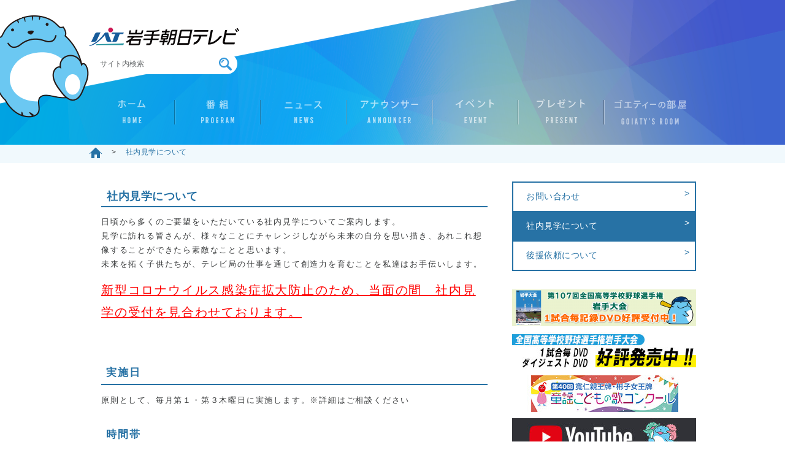

--- FILE ---
content_type: text/html; charset=UTF-8
request_url: https://www.iat.co.jp/visitor/
body_size: 20641
content:
<!DOCTYPE html>
<html lang="ja">
<head>
	<meta charset="UTF-8" />
	<meta http-equiv="X-UA-Compatible" content="IE=edge">
	<title>社内見学について  |  IAT岩手朝日テレビ</title>
	<meta name="description" content="IAT：岩手朝日テレビのサイトです。おすすめの番組やイベント情報など随時更新していきます！" />
	<meta name="keywords" content="岩手朝日テレビ,IAT,岩手,テレビ,ニュース,アナウンサー,地域" />

	<!-- facebook -->
		<meta property="og:type" content="website">
	<meta property="og:title" content="社内見学について  |  IAT岩手朝日テレビ">
	<meta property="og:description" content="IAT：岩手朝日テレビのサイトです。おすすめの番組やイベント情報など随時更新していきます！">
	<meta property="og:url" content="https://www.iat.co.jp/visitor/">
	<meta property="fb:app_id" content="206712249769184">
		<meta property="og:image" content="https://www.iat.co.jp/wp-content/uploads/2016/02/OG.jpg">
	<meta property="og:image:width" content="1200">
	<meta property="og:image:height" content="630">
		<meta name="twitter:card" content="summary_large_image">
	<meta name="twitter:site" content="@IAT_info">

	<link rel="alternate" media="handheld" href="http://www.iat.co.jp/visitor/" />

	<!--css-->
	<link rel="stylesheet" href="https://www.iat.co.jp/wp-content/themes/iat-master/style.css">
	<link rel="stylesheet" href="https://www.iat.co.jp/wp-content/themes/iat-master/js/bxslider/jquery.bxslider.min.css">
	<link rel="apple-touch-icon" sizes="180x180" href="https://www.iat.co.jp/wp-content/themes/iat-master/images/apple-touch-icon-180x180.png">

	<!-- web font -->
	<link href="https://fonts.googleapis.com/css?family=Open+Sans+Condensed:300" rel="stylesheet">

	<!-- javascripts -->
	
	
						
	
	<!--[if lt IE 9]>
	<script type="text/javascript" src="https://www.iat.co.jp/wp-content/themes/iat-master/js/_ltIE8/html5shiv.js"></script>
	<script type="text/javascript" src="https://www.iat.co.jp/wp-content/themes/iat-master/js/_ltIE8/selectivizr-min.js"></script>
	<![endif]-->

	<script>
var ajaxurl = 'https://www.iat.co.jp/wp-admin/admin-ajax.php';
</script>
    <script>
        var ajaxurl = 'https://www.iat.co.jp/wp-admin/admin-ajax.php';
    </script>
<link rel='dns-prefetch' href='//ajax.googleapis.com' />
<link rel='dns-prefetch' href='//calpush.addirect.promise-mail.com' />
<link rel='dns-prefetch' href='//www.google.com' />
<link rel='dns-prefetch' href='//s.w.org' />
<link rel='stylesheet' id='contact-form-7-css'  href='https://www.iat.co.jp/wp-content/plugins/contact-form-7/includes/css/styles.css?ver=5.3.2' type='text/css' media='all' />
<link rel='stylesheet' id='responsive-lightbox-fancybox-css'  href='https://www.iat.co.jp/wp-content/plugins/responsive-lightbox/assets/fancybox/jquery.fancybox.min.css?ver=2.2.3' type='text/css' media='all' />
<script type='text/javascript' src='//ajax.googleapis.com/ajax/libs/jquery/1.11.3/jquery.min.js?ver=1.11.3' id='jquery-js'></script>
<script type='text/javascript' src='https://www.iat.co.jp/wp-content/plugins/responsive-lightbox/assets/fancybox/jquery.fancybox.min.js?ver=2.2.3' id='responsive-lightbox-fancybox-js'></script>
<script type='text/javascript' src='https://www.iat.co.jp/wp-content/plugins/responsive-lightbox/assets/infinitescroll/infinite-scroll.pkgd.min.js?ver=5.5.1' id='responsive-lightbox-infinite-scroll-js'></script>
<script type='text/javascript' id='responsive-lightbox-js-extra'>
/* <![CDATA[ */
var rlArgs = {"script":"fancybox","selector":"lightbox","customEvents":"","activeGalleries":"1","modal":"0","showOverlay":"1","showCloseButton":"1","enableEscapeButton":"1","hideOnOverlayClick":"1","hideOnContentClick":"0","cyclic":"0","showNavArrows":"1","autoScale":"1","scrolling":"yes","centerOnScroll":"1","opacity":"1","overlayOpacity":"70","overlayColor":"#666","titleShow":"1","titlePosition":"outside","transitions":"fade","easings":"swing","speeds":"300","changeSpeed":"300","changeFade":"100","padding":"5","margin":"5","videoWidth":"1080","videoHeight":"720","woocommerce_gallery":"0","ajaxurl":"https:\/\/www.iat.co.jp\/wp-admin\/admin-ajax.php","nonce":"0217ce58e0"};
/* ]]> */
</script>
<script type='text/javascript' src='https://www.iat.co.jp/wp-content/plugins/responsive-lightbox/js/front.js?ver=2.2.3' id='responsive-lightbox-js'></script>
<link rel="https://api.w.org/" href="https://www.iat.co.jp/wp-json/" /><link rel="alternate" type="application/json" href="https://www.iat.co.jp/wp-json/wp/v2/pages/37" /><link rel="canonical" href="https://www.iat.co.jp/visitor/" />
<link rel="alternate" type="application/json+oembed" href="https://www.iat.co.jp/wp-json/oembed/1.0/embed?url=https%3A%2F%2Fwww.iat.co.jp%2Fvisitor%2F" />
<link rel="alternate" type="text/xml+oembed" href="https://www.iat.co.jp/wp-json/oembed/1.0/embed?url=https%3A%2F%2Fwww.iat.co.jp%2Fvisitor%2F&#038;format=xml" />
<link rel="shortcut icon" type="image/x-icon" href="https://www.iat.co.jp/favicon.ico" />

	<style type="text/css">

	

	

	

	

	

	</style>
		<style type="text/css" id="wp-custom-css">
			.video{
	position: relative;
	width: 100%;
	padding-top: 56.25%;
}

.video iframe{
	position: absolute;
	top: 0;
	right:0;
	width: 100%;
	height: 100%;
}
		</style>
		
	<meta name="google-site-verification" content="xdJ0uIOolxWDg0784XFu8Yx8xWpgm11K4PAX-MG4Zd4" />
	<script type="text/javascript" charset="UTF-8" src="https://jst-ad.cdnext.stream.ne.jp/1.3.9/js/movieAd.js"></script>


	
	<!-- Google Tag Manager -->
	<script>(function(w,d,s,l,i){w[l]=w[l]||[];w[l].push({'gtm.start':
	new Date().getTime(),event:'gtm.js'});var f=d.getElementsByTagName(s)[0],
	j=d.createElement(s),dl=l!='dataLayer'?'&l='+l:'';j.async=true;j.src=
	'https://www.googletagmanager.com/gtm.js?id='+i+dl;f.parentNode.insertBefore(j,f);
	})(window,document,'script','dataLayer','GTM-MT9NNLC');</script>
	<!-- End Google Tag Manager -->

</head>


<body class="page-template-default page page-id-37 parent main-site">

	<!-- Google Tag Manager (noscript) -->
	<noscript><iframe src="https://www.googletagmanager.com/ns.html?id=GTM-MT9NNLC"
	height="0" width="0" style="display:none;visibility:hidden"></iframe></noscript>
	<!-- End Google Tag Manager (noscript) -->

	<div id="fb-root"></div>
	<!-- debug用 テンプレート名を表示 -->
	
		<div id="wrapper" class="wrapper" data-root="https://www.iat.co.jp/wp-content/themes/iat-master">

		<header class="header container">
			<div class="header-top columns clearfix">
				<div class="column left">

					
					<h1 class="sitename"><a href="https://www.iat.co.jp"  class="logo opac">IAT 岩手朝日テレビ</a></h1>
					<div id="search-box" class="search-box">
												<form id="search-form" method="get" action="https://www.iat.co.jp/search/" class="search-form clearfix">
							<input id="search-input" type="text" name="q" value="" class="search-input" placeholder="サイト内検索">
							<button id="search-submit" type="submit" class="search-submit opac" onSubmit="">検索</button>
						</form>
					</div><!-- /search-box -->
				</div><!-- /left -->

					<div class="column right">
					</div>

				
			</div><!-- /header-top -->



			<div class="header-btm">
				<nav class="gnav"><h2 class="tr">グローバルナビ</h2><ul class="gnav-items header-gnav"><li id="menu-item-5" class="home menu-item menu-item-type-custom menu-item-object-custom menu-item-home menu-item-5"><a href="https://www.iat.co.jp/">ホーム</a></li>
<li id="menu-item-8" class="programs menu-item menu-item-type-programs menu-item-object-archive menu-item-8"><a href="https://www.iat.co.jp/programs/">番組</a></li>
<li id="menu-item-9" class="news menu-item menu-item-type-news-iat menu-item-object-archive menu-item-9"><a href="https://www.iat.co.jp/news-iat/">ニュース</a></li>
<li id="menu-item-390" class="announcer menu-item menu-item-type-blog-archive menu-item-object-archive menu-item-390"><a href="https://www.iat.co.jp/blog-archive/">アナウンサー</a></li>
<li id="menu-item-11" class="Event menu-item menu-item-type-event menu-item-object-archive menu-item-11"><a href="https://www.iat.co.jp/event/">イベント</a></li>
<li id="menu-item-12" class="present menu-item menu-item-type-present menu-item-object-archive menu-item-12"><a href="https://www.iat.co.jp/present/">プレゼント</a></li>
<li id="menu-item-322" class="goiaty menu-item menu-item-type-custom menu-item-object-custom menu-item-322"><a href="https://www.iat.co.jp/goiaty/">ゴエティーの部屋</a></li>
</ul></nav>			</div><!-- /header-btm -->

		</header><!-- /header -->

	
								<div class="contents color-bg "
				 style="">
			<nav id="bnav" class="bnav"><h2 class="tr">パンくずナビ</h2><ul class="bnav-items container"><li class="menu-item"><a href="https://www.iat.co.jp" class="menu-home opac">ホーム</a></li><li class="menu-item"><a class="active">社内見学について</a></li></ul></nav>

<div class="contents-regular container columns visitor">
	<section class="main column left">

					<h2 class="title-text-page">社内見学について</h2>

		

					<div class="editor">
				<p>日頃から多くのご要望をいただいている社内見学についてご案内します。<br />
 見学に訪れる皆さんが、様々なことにチャレンジしながら未来の自分を思い描き、あれこれ想像することができたら素敵なことと思います。<br />
 未来を拓く子供たちが、テレビ局の仕事を通じて創造力を育むことを私達はお手伝いします。</p>
<p><span style="text-decoration: underline; font-size: 20px;"><span style="color: #ff0000; text-decoration: underline;">新型コロナウイルス感染症拡大防止のため、当面の間　社内見学の受付を見合わせております。</span></span></p>
<p>&nbsp;</p>
<div class="mt6">
<h3 class="title-text-page">実施日</h3>
<p>原則として、毎月第１・第３木曜日に実施します。※詳細はご相談ください</p>
</div>
<div class="mt6">
<h3 class="title-text-page">時間帯</h3>
<p>原則として、午前10時30分～11時30分、所要時間は約１時間です。※詳細はご相談ください</p>
</div>
<div class="mt6">
<h3 class="title-text-page">対象</h3>
<p>小学校高学年から中学・高校生まで。１グループは最大20名です。担任の先生など引率者が必要となります。</p>
</div>
<div class="mt6">
<h3 class="title-text-page">見学内容</h3>
<p>スタジオ内の番組セットでニュース原稿を読んだり、カメラを操作したりとテレビ局の仕事を疑似体験していただけます。普段疑問に思っていた事など質問にもお答えします。</p>
</div>
<div class="mt6">
<h3 class="title-text-page">申込方法</h3>
<p>「申込用紙（PDF）」をダウンロード・プリントアウトし必要事項を記入の上、FAXでお送りください。</p>
<p><a class="icon-pdf" href="https://www.iat.co.jp/wp-content/uploads/2016/01/entry_kengaku.pdf" target="_blank" rel="noopener">申込用紙のダウンロード</a></p>
</div>
<div class="mt6">
<h3 class="title-text-page">諸注意</h3>
<ul>
<li>お申込日が重なった場合は、申込順とさせていただきます。</li>
<li>緊急特番や大きな事件・事故があった場合等、やむを得ず見学を中止させていただくことがあります。</li>
</ul>
</div>
<div class="mt6">
<h3 class="title-text-page">お問合せ</h3>
<p>不明な点や質問がありましたなら、以下までお問合せください。</p>
<p>電話：019-629-2525（社内見学担当）</p>
</div>
			</div><!-- /editor -->
		
	</section><!-- /main -->

	<div class="sidebar column right">
		



	


	
		
		<nav class="pnav side-nav">
			<h2 class="tr">Page Navigation</h2>
			<ul class="pnav-items lsn">
									<li class="menu-item ">
						<a href="https://www.iat.co.jp/contact/">お問い合わせ</a>
					</li>
									<li class="menu-item current-menu-item">
						<a href="https://www.iat.co.jp/visitor/">社内見学について</a>
					</li>
									<li class="menu-item ">
						<a href="https://www.iat.co.jp/request/">後援依頼について</a>
					</li>
							</ul>
		</nav>

	



























	

			<div class="banner-area pgm">
			<ul class="banner-items">
				
											
						<li class="banner-item">
							<a href="https://iat.shop-pro.jp/?mode=cate&cbid=2636664&csid=9"target="_blank"class="opac"><img src="https://www.iat.co.jp/wp-content/uploads/2025/07/b1sita-e1752741957461.png" alt="高校野球2025　1試合毎記録DVD受付中　下層ページ"></a>
						</li>
									
											
						<li class="banner-item">
							<a href="https://iat.shop-pro.jp/?mode=cate&cbid=2636664&csid=0"target="_blank"class="opac"><img src="https://www.iat.co.jp/wp-content/uploads/2024/05/fa238bdb22ea0b8512db4ce131d49d76.jpg" alt="高校野球1試合毎記録DVD販売中　下層ページ"></a>
						</li>
									
											
						<li class="banner-item">
							<a href="https://www.douyou-contest.com/"target="_blank"class="opac"><img src="https://www.iat.co.jp/wp-content/uploads/2024/04/ae46b1f460ee46f789c27b264a6cb421.jpg" alt="第40回 童謡こどもの歌コンクール"></a>
						</li>
									
											
						<li class="banner-item">
							<a href="https://www.youtube.com/user/IwateAsahiTV"target="_blank"class="opac"><img src="https://www.iat.co.jp/wp-content/uploads/2021/01/youtube_300-60.jpg" alt="youtube＿IAT公式チャンネル下層ページ"></a>
						</li>
									
											
						<li class="banner-item">
							<a href="https://www.iat.co.jp/gogoiwate/"target="_self"class="opac"><img src="https://www.iat.co.jp/wp-content/uploads/2016/02/878ec64d3779a236345e5e18377c9048.jpg" alt="Go!Go!いわて（下層）"></a>
						</li>
									
											
						<li class="banner-item">
							<a href="https://www.iat.co.jp/jch/"target="_self"class="opac"><img src="https://www.iat.co.jp/wp-content/uploads/2016/03/banner20240123_300x60.jpg" alt="スーパーＪチャンネルいわて（下層）"></a>
						</li>
									
											
						<li class="banner-item">
							<a href="https://www.iat.co.jp/tokubetsu/"target="_self"class="opac"><img src="https://www.iat.co.jp/wp-content/uploads/2016/03/pgm-tokubetsu.jpg" alt="IAT特別番組"></a>
						</li>
									
											
						<li class="banner-item">
							<a href="https://www.iat.co.jp/telementary/"target="_self"class="opac"><img src="https://www.iat.co.jp/wp-content/uploads/2016/02/7bfad7d11737c377a25cb1fc841fc470-1.jpg" alt="テレメンタリー"></a>
						</li>
												</ul><!-- /banner-items -->
		</div><!-- /banner-area -->
	




	
	</div><!-- /sidebar -->

</div><!-- /contents-main -->

	</div><!-- /contents -->
	<footer id="footer" class="footer">

		<div class="footer-top columns">
			<div class="inner clearfix">

				
				<ul class="sns-items column lsn left clearfix">
					<li class="sns-item"><a href="https://twitter.com/share?text=IAT岩手朝日テレビ&amp;url=https%3A%2F%2Fwww.iat.co.jp&amp;hashtags=岩手朝日テレビ" class="btn-sns_icon_x opac">X</a></li>
					<li class="sns-item"><a href="https://www.facebook.com/sharer/sharer.php?u=https%3A%2F%2Fwww.iat.co.jp" class="btn-sns facebook opac">facebook</a></li>
					<li class="sns-item"><a href="https://www.youtube.com/user/IwateAsahiTV" class="btn-sns youtube opac" target="_blank">youtube</a></li>
					<li class="sns-item"><a href="https://www.iat.co.jp/line%EF%BC%A0/" class="line opac" target="_blank">LINE@</a></li>
				</ul><!-- /sns-items -->

				<ul id="menu-gnav-1" class="gnav-items footer-gnav column right"><li class="home menu-item menu-item-type-custom menu-item-object-custom menu-item-home menu-item-5"><a href="https://www.iat.co.jp/">ホーム</a></li>
<li class="programs menu-item menu-item-type-programs menu-item-object-archive menu-item-8"><a href="https://www.iat.co.jp/programs/">番組</a></li>
<li class="news menu-item menu-item-type-news-iat menu-item-object-archive menu-item-9"><a href="https://www.iat.co.jp/news-iat/">ニュース</a></li>
<li class="announcer menu-item menu-item-type-blog-archive menu-item-object-archive menu-item-390"><a href="https://www.iat.co.jp/blog-archive/">アナウンサー</a></li>
<li class="Event menu-item menu-item-type-event menu-item-object-archive menu-item-11"><a href="https://www.iat.co.jp/event/">イベント</a></li>
<li class="present menu-item menu-item-type-present menu-item-object-archive menu-item-12"><a href="https://www.iat.co.jp/present/">プレゼント</a></li>
<li class="goiaty menu-item menu-item-type-custom menu-item-object-custom menu-item-322"><a href="https://www.iat.co.jp/goiaty/">ゴエティーの部屋</a></li>
</ul>
			</div><!-- /inner -->
		</div><!-- /footer-top -->






		<div class="footer-mid">

			<div class="fnav inner"><ul id="menu-fnav" class="fnav-items lsn clearfix"><li id="menu-item-1854" class="menu-item menu-item-type-post_type menu-item-object-page menu-item-has-children menu-item-1854"><a href="https://www.iat.co.jp/company/">企業情報</a></li>
<li id="menu-item-434" class="menu-item menu-item-type-program-type menu-item-object-archive menu-item-has-children menu-item-434"><a href="https://www.iat.co.jp/program-type/">放送基準</a></li>
<li id="menu-item-51" class="menu-item menu-item-type-post_type menu-item-object-page menu-item-has-children menu-item-51"><a href="https://www.iat.co.jp/area/">サービスエリア</a></li>
<li id="menu-item-52" class="menu-item menu-item-type-post_type menu-item-object-page current-menu-ancestor current-menu-parent current_page_parent current_page_ancestor menu-item-has-children menu-item-52"><a href="https://www.iat.co.jp/contact/">お問い合わせ</a></li>
<li id="menu-item-53" class="menu-item menu-item-type-post_type menu-item-object-page menu-item-has-children menu-item-53"><a href="https://www.iat.co.jp/youth/">その他</a></li>
<li id="menu-item-54" class="menu-item menu-item-type-post_type menu-item-object-page menu-item-has-children menu-item-54"><a href="https://www.iat.co.jp/anngroup/">テレビ朝日系列</a></li>
<li id="menu-item-2779" class="menu-item menu-item-type-post_type menu-item-object-page menu-item-2779"><a href="https://www.iat.co.jp/sitemap/">サイトマップ</a></li>
</ul></div>
		</div><!-- /footer-mid -->






		<div class="footer-btm">
			<div class="inner">
				<h2 class="copy">Copyright &copy; 2014-2026 IAT All Rights Reserved.</h2>
				<p>弊社の番組ならびに本サイトに掲載されている映像、音声、写真、音楽などの著作物を許可なく複製、転載することを禁じます。</p>
			</div><!-- /inner -->
		</div><!-- /footer-btm -->

	</footer><!-- /footer -->
</div><!-- /wrapper -->



<script type='text/javascript' src='https://www.iat.co.jp/wp-content/themes/iat-master/js/jquery.transit.js?ver=1.0' id='transit-js'></script>
<script type='text/javascript' src='https://www.iat.co.jp/wp-content/themes/iat-master/js/bxslider/jquery.bxslider.min.js?ver=1.0' id='slider-js'></script>
<script type='text/javascript' src='https://www.iat.co.jp/wp-content/themes/iat-master/js/jquery.rwdImageMaps.min.js?ver=1.0' id='maplink-js'></script>
<script type='text/javascript' src='https://www.iat.co.jp/wp-content/themes/iat-master/js/script.js?ver=5.5.1' id='script-js'></script>
<script type='text/javascript' src='//calpush.addirect.promise-mail.com/iattv/calpush.js?ver=1.11.3' id='calpush-js'></script>
<script type='text/javascript' id='contact-form-7-js-extra'>
/* <![CDATA[ */
var wpcf7 = {"apiSettings":{"root":"https:\/\/www.iat.co.jp\/wp-json\/contact-form-7\/v1","namespace":"contact-form-7\/v1"}};
/* ]]> */
</script>
<script type='text/javascript' src='https://www.iat.co.jp/wp-content/plugins/contact-form-7/includes/js/scripts.js?ver=5.3.2' id='contact-form-7-js'></script>
<script type='text/javascript' src='https://www.google.com/recaptcha/api.js?render=6Ldwwv0hAAAAABBs9gSVabUS2nshBO69hsMWCqQb&#038;ver=3.0' id='google-recaptcha-js'></script>
<script type='text/javascript' id='wpcf7-recaptcha-js-extra'>
/* <![CDATA[ */
var wpcf7_recaptcha = {"sitekey":"6Ldwwv0hAAAAABBs9gSVabUS2nshBO69hsMWCqQb","actions":{"homepage":"homepage","contactform":"contactform"}};
/* ]]> */
</script>
<script type='text/javascript' src='https://www.iat.co.jp/wp-content/plugins/contact-form-7/modules/recaptcha/script.js?ver=5.3.2' id='wpcf7-recaptcha-js'></script>
<script type='text/javascript' src='https://www.iat.co.jp/wp-includes/js/wp-embed.min.js?ver=5.5.1' id='wp-embed-js'></script>
	</body>
	</html>

--- FILE ---
content_type: text/html; charset=utf-8
request_url: https://www.google.com/recaptcha/api2/anchor?ar=1&k=6Ldwwv0hAAAAABBs9gSVabUS2nshBO69hsMWCqQb&co=aHR0cHM6Ly93d3cuaWF0LmNvLmpwOjQ0Mw..&hl=en&v=N67nZn4AqZkNcbeMu4prBgzg&size=invisible&anchor-ms=20000&execute-ms=30000&cb=iz6dtfelwkpz
body_size: 48543
content:
<!DOCTYPE HTML><html dir="ltr" lang="en"><head><meta http-equiv="Content-Type" content="text/html; charset=UTF-8">
<meta http-equiv="X-UA-Compatible" content="IE=edge">
<title>reCAPTCHA</title>
<style type="text/css">
/* cyrillic-ext */
@font-face {
  font-family: 'Roboto';
  font-style: normal;
  font-weight: 400;
  font-stretch: 100%;
  src: url(//fonts.gstatic.com/s/roboto/v48/KFO7CnqEu92Fr1ME7kSn66aGLdTylUAMa3GUBHMdazTgWw.woff2) format('woff2');
  unicode-range: U+0460-052F, U+1C80-1C8A, U+20B4, U+2DE0-2DFF, U+A640-A69F, U+FE2E-FE2F;
}
/* cyrillic */
@font-face {
  font-family: 'Roboto';
  font-style: normal;
  font-weight: 400;
  font-stretch: 100%;
  src: url(//fonts.gstatic.com/s/roboto/v48/KFO7CnqEu92Fr1ME7kSn66aGLdTylUAMa3iUBHMdazTgWw.woff2) format('woff2');
  unicode-range: U+0301, U+0400-045F, U+0490-0491, U+04B0-04B1, U+2116;
}
/* greek-ext */
@font-face {
  font-family: 'Roboto';
  font-style: normal;
  font-weight: 400;
  font-stretch: 100%;
  src: url(//fonts.gstatic.com/s/roboto/v48/KFO7CnqEu92Fr1ME7kSn66aGLdTylUAMa3CUBHMdazTgWw.woff2) format('woff2');
  unicode-range: U+1F00-1FFF;
}
/* greek */
@font-face {
  font-family: 'Roboto';
  font-style: normal;
  font-weight: 400;
  font-stretch: 100%;
  src: url(//fonts.gstatic.com/s/roboto/v48/KFO7CnqEu92Fr1ME7kSn66aGLdTylUAMa3-UBHMdazTgWw.woff2) format('woff2');
  unicode-range: U+0370-0377, U+037A-037F, U+0384-038A, U+038C, U+038E-03A1, U+03A3-03FF;
}
/* math */
@font-face {
  font-family: 'Roboto';
  font-style: normal;
  font-weight: 400;
  font-stretch: 100%;
  src: url(//fonts.gstatic.com/s/roboto/v48/KFO7CnqEu92Fr1ME7kSn66aGLdTylUAMawCUBHMdazTgWw.woff2) format('woff2');
  unicode-range: U+0302-0303, U+0305, U+0307-0308, U+0310, U+0312, U+0315, U+031A, U+0326-0327, U+032C, U+032F-0330, U+0332-0333, U+0338, U+033A, U+0346, U+034D, U+0391-03A1, U+03A3-03A9, U+03B1-03C9, U+03D1, U+03D5-03D6, U+03F0-03F1, U+03F4-03F5, U+2016-2017, U+2034-2038, U+203C, U+2040, U+2043, U+2047, U+2050, U+2057, U+205F, U+2070-2071, U+2074-208E, U+2090-209C, U+20D0-20DC, U+20E1, U+20E5-20EF, U+2100-2112, U+2114-2115, U+2117-2121, U+2123-214F, U+2190, U+2192, U+2194-21AE, U+21B0-21E5, U+21F1-21F2, U+21F4-2211, U+2213-2214, U+2216-22FF, U+2308-230B, U+2310, U+2319, U+231C-2321, U+2336-237A, U+237C, U+2395, U+239B-23B7, U+23D0, U+23DC-23E1, U+2474-2475, U+25AF, U+25B3, U+25B7, U+25BD, U+25C1, U+25CA, U+25CC, U+25FB, U+266D-266F, U+27C0-27FF, U+2900-2AFF, U+2B0E-2B11, U+2B30-2B4C, U+2BFE, U+3030, U+FF5B, U+FF5D, U+1D400-1D7FF, U+1EE00-1EEFF;
}
/* symbols */
@font-face {
  font-family: 'Roboto';
  font-style: normal;
  font-weight: 400;
  font-stretch: 100%;
  src: url(//fonts.gstatic.com/s/roboto/v48/KFO7CnqEu92Fr1ME7kSn66aGLdTylUAMaxKUBHMdazTgWw.woff2) format('woff2');
  unicode-range: U+0001-000C, U+000E-001F, U+007F-009F, U+20DD-20E0, U+20E2-20E4, U+2150-218F, U+2190, U+2192, U+2194-2199, U+21AF, U+21E6-21F0, U+21F3, U+2218-2219, U+2299, U+22C4-22C6, U+2300-243F, U+2440-244A, U+2460-24FF, U+25A0-27BF, U+2800-28FF, U+2921-2922, U+2981, U+29BF, U+29EB, U+2B00-2BFF, U+4DC0-4DFF, U+FFF9-FFFB, U+10140-1018E, U+10190-1019C, U+101A0, U+101D0-101FD, U+102E0-102FB, U+10E60-10E7E, U+1D2C0-1D2D3, U+1D2E0-1D37F, U+1F000-1F0FF, U+1F100-1F1AD, U+1F1E6-1F1FF, U+1F30D-1F30F, U+1F315, U+1F31C, U+1F31E, U+1F320-1F32C, U+1F336, U+1F378, U+1F37D, U+1F382, U+1F393-1F39F, U+1F3A7-1F3A8, U+1F3AC-1F3AF, U+1F3C2, U+1F3C4-1F3C6, U+1F3CA-1F3CE, U+1F3D4-1F3E0, U+1F3ED, U+1F3F1-1F3F3, U+1F3F5-1F3F7, U+1F408, U+1F415, U+1F41F, U+1F426, U+1F43F, U+1F441-1F442, U+1F444, U+1F446-1F449, U+1F44C-1F44E, U+1F453, U+1F46A, U+1F47D, U+1F4A3, U+1F4B0, U+1F4B3, U+1F4B9, U+1F4BB, U+1F4BF, U+1F4C8-1F4CB, U+1F4D6, U+1F4DA, U+1F4DF, U+1F4E3-1F4E6, U+1F4EA-1F4ED, U+1F4F7, U+1F4F9-1F4FB, U+1F4FD-1F4FE, U+1F503, U+1F507-1F50B, U+1F50D, U+1F512-1F513, U+1F53E-1F54A, U+1F54F-1F5FA, U+1F610, U+1F650-1F67F, U+1F687, U+1F68D, U+1F691, U+1F694, U+1F698, U+1F6AD, U+1F6B2, U+1F6B9-1F6BA, U+1F6BC, U+1F6C6-1F6CF, U+1F6D3-1F6D7, U+1F6E0-1F6EA, U+1F6F0-1F6F3, U+1F6F7-1F6FC, U+1F700-1F7FF, U+1F800-1F80B, U+1F810-1F847, U+1F850-1F859, U+1F860-1F887, U+1F890-1F8AD, U+1F8B0-1F8BB, U+1F8C0-1F8C1, U+1F900-1F90B, U+1F93B, U+1F946, U+1F984, U+1F996, U+1F9E9, U+1FA00-1FA6F, U+1FA70-1FA7C, U+1FA80-1FA89, U+1FA8F-1FAC6, U+1FACE-1FADC, U+1FADF-1FAE9, U+1FAF0-1FAF8, U+1FB00-1FBFF;
}
/* vietnamese */
@font-face {
  font-family: 'Roboto';
  font-style: normal;
  font-weight: 400;
  font-stretch: 100%;
  src: url(//fonts.gstatic.com/s/roboto/v48/KFO7CnqEu92Fr1ME7kSn66aGLdTylUAMa3OUBHMdazTgWw.woff2) format('woff2');
  unicode-range: U+0102-0103, U+0110-0111, U+0128-0129, U+0168-0169, U+01A0-01A1, U+01AF-01B0, U+0300-0301, U+0303-0304, U+0308-0309, U+0323, U+0329, U+1EA0-1EF9, U+20AB;
}
/* latin-ext */
@font-face {
  font-family: 'Roboto';
  font-style: normal;
  font-weight: 400;
  font-stretch: 100%;
  src: url(//fonts.gstatic.com/s/roboto/v48/KFO7CnqEu92Fr1ME7kSn66aGLdTylUAMa3KUBHMdazTgWw.woff2) format('woff2');
  unicode-range: U+0100-02BA, U+02BD-02C5, U+02C7-02CC, U+02CE-02D7, U+02DD-02FF, U+0304, U+0308, U+0329, U+1D00-1DBF, U+1E00-1E9F, U+1EF2-1EFF, U+2020, U+20A0-20AB, U+20AD-20C0, U+2113, U+2C60-2C7F, U+A720-A7FF;
}
/* latin */
@font-face {
  font-family: 'Roboto';
  font-style: normal;
  font-weight: 400;
  font-stretch: 100%;
  src: url(//fonts.gstatic.com/s/roboto/v48/KFO7CnqEu92Fr1ME7kSn66aGLdTylUAMa3yUBHMdazQ.woff2) format('woff2');
  unicode-range: U+0000-00FF, U+0131, U+0152-0153, U+02BB-02BC, U+02C6, U+02DA, U+02DC, U+0304, U+0308, U+0329, U+2000-206F, U+20AC, U+2122, U+2191, U+2193, U+2212, U+2215, U+FEFF, U+FFFD;
}
/* cyrillic-ext */
@font-face {
  font-family: 'Roboto';
  font-style: normal;
  font-weight: 500;
  font-stretch: 100%;
  src: url(//fonts.gstatic.com/s/roboto/v48/KFO7CnqEu92Fr1ME7kSn66aGLdTylUAMa3GUBHMdazTgWw.woff2) format('woff2');
  unicode-range: U+0460-052F, U+1C80-1C8A, U+20B4, U+2DE0-2DFF, U+A640-A69F, U+FE2E-FE2F;
}
/* cyrillic */
@font-face {
  font-family: 'Roboto';
  font-style: normal;
  font-weight: 500;
  font-stretch: 100%;
  src: url(//fonts.gstatic.com/s/roboto/v48/KFO7CnqEu92Fr1ME7kSn66aGLdTylUAMa3iUBHMdazTgWw.woff2) format('woff2');
  unicode-range: U+0301, U+0400-045F, U+0490-0491, U+04B0-04B1, U+2116;
}
/* greek-ext */
@font-face {
  font-family: 'Roboto';
  font-style: normal;
  font-weight: 500;
  font-stretch: 100%;
  src: url(//fonts.gstatic.com/s/roboto/v48/KFO7CnqEu92Fr1ME7kSn66aGLdTylUAMa3CUBHMdazTgWw.woff2) format('woff2');
  unicode-range: U+1F00-1FFF;
}
/* greek */
@font-face {
  font-family: 'Roboto';
  font-style: normal;
  font-weight: 500;
  font-stretch: 100%;
  src: url(//fonts.gstatic.com/s/roboto/v48/KFO7CnqEu92Fr1ME7kSn66aGLdTylUAMa3-UBHMdazTgWw.woff2) format('woff2');
  unicode-range: U+0370-0377, U+037A-037F, U+0384-038A, U+038C, U+038E-03A1, U+03A3-03FF;
}
/* math */
@font-face {
  font-family: 'Roboto';
  font-style: normal;
  font-weight: 500;
  font-stretch: 100%;
  src: url(//fonts.gstatic.com/s/roboto/v48/KFO7CnqEu92Fr1ME7kSn66aGLdTylUAMawCUBHMdazTgWw.woff2) format('woff2');
  unicode-range: U+0302-0303, U+0305, U+0307-0308, U+0310, U+0312, U+0315, U+031A, U+0326-0327, U+032C, U+032F-0330, U+0332-0333, U+0338, U+033A, U+0346, U+034D, U+0391-03A1, U+03A3-03A9, U+03B1-03C9, U+03D1, U+03D5-03D6, U+03F0-03F1, U+03F4-03F5, U+2016-2017, U+2034-2038, U+203C, U+2040, U+2043, U+2047, U+2050, U+2057, U+205F, U+2070-2071, U+2074-208E, U+2090-209C, U+20D0-20DC, U+20E1, U+20E5-20EF, U+2100-2112, U+2114-2115, U+2117-2121, U+2123-214F, U+2190, U+2192, U+2194-21AE, U+21B0-21E5, U+21F1-21F2, U+21F4-2211, U+2213-2214, U+2216-22FF, U+2308-230B, U+2310, U+2319, U+231C-2321, U+2336-237A, U+237C, U+2395, U+239B-23B7, U+23D0, U+23DC-23E1, U+2474-2475, U+25AF, U+25B3, U+25B7, U+25BD, U+25C1, U+25CA, U+25CC, U+25FB, U+266D-266F, U+27C0-27FF, U+2900-2AFF, U+2B0E-2B11, U+2B30-2B4C, U+2BFE, U+3030, U+FF5B, U+FF5D, U+1D400-1D7FF, U+1EE00-1EEFF;
}
/* symbols */
@font-face {
  font-family: 'Roboto';
  font-style: normal;
  font-weight: 500;
  font-stretch: 100%;
  src: url(//fonts.gstatic.com/s/roboto/v48/KFO7CnqEu92Fr1ME7kSn66aGLdTylUAMaxKUBHMdazTgWw.woff2) format('woff2');
  unicode-range: U+0001-000C, U+000E-001F, U+007F-009F, U+20DD-20E0, U+20E2-20E4, U+2150-218F, U+2190, U+2192, U+2194-2199, U+21AF, U+21E6-21F0, U+21F3, U+2218-2219, U+2299, U+22C4-22C6, U+2300-243F, U+2440-244A, U+2460-24FF, U+25A0-27BF, U+2800-28FF, U+2921-2922, U+2981, U+29BF, U+29EB, U+2B00-2BFF, U+4DC0-4DFF, U+FFF9-FFFB, U+10140-1018E, U+10190-1019C, U+101A0, U+101D0-101FD, U+102E0-102FB, U+10E60-10E7E, U+1D2C0-1D2D3, U+1D2E0-1D37F, U+1F000-1F0FF, U+1F100-1F1AD, U+1F1E6-1F1FF, U+1F30D-1F30F, U+1F315, U+1F31C, U+1F31E, U+1F320-1F32C, U+1F336, U+1F378, U+1F37D, U+1F382, U+1F393-1F39F, U+1F3A7-1F3A8, U+1F3AC-1F3AF, U+1F3C2, U+1F3C4-1F3C6, U+1F3CA-1F3CE, U+1F3D4-1F3E0, U+1F3ED, U+1F3F1-1F3F3, U+1F3F5-1F3F7, U+1F408, U+1F415, U+1F41F, U+1F426, U+1F43F, U+1F441-1F442, U+1F444, U+1F446-1F449, U+1F44C-1F44E, U+1F453, U+1F46A, U+1F47D, U+1F4A3, U+1F4B0, U+1F4B3, U+1F4B9, U+1F4BB, U+1F4BF, U+1F4C8-1F4CB, U+1F4D6, U+1F4DA, U+1F4DF, U+1F4E3-1F4E6, U+1F4EA-1F4ED, U+1F4F7, U+1F4F9-1F4FB, U+1F4FD-1F4FE, U+1F503, U+1F507-1F50B, U+1F50D, U+1F512-1F513, U+1F53E-1F54A, U+1F54F-1F5FA, U+1F610, U+1F650-1F67F, U+1F687, U+1F68D, U+1F691, U+1F694, U+1F698, U+1F6AD, U+1F6B2, U+1F6B9-1F6BA, U+1F6BC, U+1F6C6-1F6CF, U+1F6D3-1F6D7, U+1F6E0-1F6EA, U+1F6F0-1F6F3, U+1F6F7-1F6FC, U+1F700-1F7FF, U+1F800-1F80B, U+1F810-1F847, U+1F850-1F859, U+1F860-1F887, U+1F890-1F8AD, U+1F8B0-1F8BB, U+1F8C0-1F8C1, U+1F900-1F90B, U+1F93B, U+1F946, U+1F984, U+1F996, U+1F9E9, U+1FA00-1FA6F, U+1FA70-1FA7C, U+1FA80-1FA89, U+1FA8F-1FAC6, U+1FACE-1FADC, U+1FADF-1FAE9, U+1FAF0-1FAF8, U+1FB00-1FBFF;
}
/* vietnamese */
@font-face {
  font-family: 'Roboto';
  font-style: normal;
  font-weight: 500;
  font-stretch: 100%;
  src: url(//fonts.gstatic.com/s/roboto/v48/KFO7CnqEu92Fr1ME7kSn66aGLdTylUAMa3OUBHMdazTgWw.woff2) format('woff2');
  unicode-range: U+0102-0103, U+0110-0111, U+0128-0129, U+0168-0169, U+01A0-01A1, U+01AF-01B0, U+0300-0301, U+0303-0304, U+0308-0309, U+0323, U+0329, U+1EA0-1EF9, U+20AB;
}
/* latin-ext */
@font-face {
  font-family: 'Roboto';
  font-style: normal;
  font-weight: 500;
  font-stretch: 100%;
  src: url(//fonts.gstatic.com/s/roboto/v48/KFO7CnqEu92Fr1ME7kSn66aGLdTylUAMa3KUBHMdazTgWw.woff2) format('woff2');
  unicode-range: U+0100-02BA, U+02BD-02C5, U+02C7-02CC, U+02CE-02D7, U+02DD-02FF, U+0304, U+0308, U+0329, U+1D00-1DBF, U+1E00-1E9F, U+1EF2-1EFF, U+2020, U+20A0-20AB, U+20AD-20C0, U+2113, U+2C60-2C7F, U+A720-A7FF;
}
/* latin */
@font-face {
  font-family: 'Roboto';
  font-style: normal;
  font-weight: 500;
  font-stretch: 100%;
  src: url(//fonts.gstatic.com/s/roboto/v48/KFO7CnqEu92Fr1ME7kSn66aGLdTylUAMa3yUBHMdazQ.woff2) format('woff2');
  unicode-range: U+0000-00FF, U+0131, U+0152-0153, U+02BB-02BC, U+02C6, U+02DA, U+02DC, U+0304, U+0308, U+0329, U+2000-206F, U+20AC, U+2122, U+2191, U+2193, U+2212, U+2215, U+FEFF, U+FFFD;
}
/* cyrillic-ext */
@font-face {
  font-family: 'Roboto';
  font-style: normal;
  font-weight: 900;
  font-stretch: 100%;
  src: url(//fonts.gstatic.com/s/roboto/v48/KFO7CnqEu92Fr1ME7kSn66aGLdTylUAMa3GUBHMdazTgWw.woff2) format('woff2');
  unicode-range: U+0460-052F, U+1C80-1C8A, U+20B4, U+2DE0-2DFF, U+A640-A69F, U+FE2E-FE2F;
}
/* cyrillic */
@font-face {
  font-family: 'Roboto';
  font-style: normal;
  font-weight: 900;
  font-stretch: 100%;
  src: url(//fonts.gstatic.com/s/roboto/v48/KFO7CnqEu92Fr1ME7kSn66aGLdTylUAMa3iUBHMdazTgWw.woff2) format('woff2');
  unicode-range: U+0301, U+0400-045F, U+0490-0491, U+04B0-04B1, U+2116;
}
/* greek-ext */
@font-face {
  font-family: 'Roboto';
  font-style: normal;
  font-weight: 900;
  font-stretch: 100%;
  src: url(//fonts.gstatic.com/s/roboto/v48/KFO7CnqEu92Fr1ME7kSn66aGLdTylUAMa3CUBHMdazTgWw.woff2) format('woff2');
  unicode-range: U+1F00-1FFF;
}
/* greek */
@font-face {
  font-family: 'Roboto';
  font-style: normal;
  font-weight: 900;
  font-stretch: 100%;
  src: url(//fonts.gstatic.com/s/roboto/v48/KFO7CnqEu92Fr1ME7kSn66aGLdTylUAMa3-UBHMdazTgWw.woff2) format('woff2');
  unicode-range: U+0370-0377, U+037A-037F, U+0384-038A, U+038C, U+038E-03A1, U+03A3-03FF;
}
/* math */
@font-face {
  font-family: 'Roboto';
  font-style: normal;
  font-weight: 900;
  font-stretch: 100%;
  src: url(//fonts.gstatic.com/s/roboto/v48/KFO7CnqEu92Fr1ME7kSn66aGLdTylUAMawCUBHMdazTgWw.woff2) format('woff2');
  unicode-range: U+0302-0303, U+0305, U+0307-0308, U+0310, U+0312, U+0315, U+031A, U+0326-0327, U+032C, U+032F-0330, U+0332-0333, U+0338, U+033A, U+0346, U+034D, U+0391-03A1, U+03A3-03A9, U+03B1-03C9, U+03D1, U+03D5-03D6, U+03F0-03F1, U+03F4-03F5, U+2016-2017, U+2034-2038, U+203C, U+2040, U+2043, U+2047, U+2050, U+2057, U+205F, U+2070-2071, U+2074-208E, U+2090-209C, U+20D0-20DC, U+20E1, U+20E5-20EF, U+2100-2112, U+2114-2115, U+2117-2121, U+2123-214F, U+2190, U+2192, U+2194-21AE, U+21B0-21E5, U+21F1-21F2, U+21F4-2211, U+2213-2214, U+2216-22FF, U+2308-230B, U+2310, U+2319, U+231C-2321, U+2336-237A, U+237C, U+2395, U+239B-23B7, U+23D0, U+23DC-23E1, U+2474-2475, U+25AF, U+25B3, U+25B7, U+25BD, U+25C1, U+25CA, U+25CC, U+25FB, U+266D-266F, U+27C0-27FF, U+2900-2AFF, U+2B0E-2B11, U+2B30-2B4C, U+2BFE, U+3030, U+FF5B, U+FF5D, U+1D400-1D7FF, U+1EE00-1EEFF;
}
/* symbols */
@font-face {
  font-family: 'Roboto';
  font-style: normal;
  font-weight: 900;
  font-stretch: 100%;
  src: url(//fonts.gstatic.com/s/roboto/v48/KFO7CnqEu92Fr1ME7kSn66aGLdTylUAMaxKUBHMdazTgWw.woff2) format('woff2');
  unicode-range: U+0001-000C, U+000E-001F, U+007F-009F, U+20DD-20E0, U+20E2-20E4, U+2150-218F, U+2190, U+2192, U+2194-2199, U+21AF, U+21E6-21F0, U+21F3, U+2218-2219, U+2299, U+22C4-22C6, U+2300-243F, U+2440-244A, U+2460-24FF, U+25A0-27BF, U+2800-28FF, U+2921-2922, U+2981, U+29BF, U+29EB, U+2B00-2BFF, U+4DC0-4DFF, U+FFF9-FFFB, U+10140-1018E, U+10190-1019C, U+101A0, U+101D0-101FD, U+102E0-102FB, U+10E60-10E7E, U+1D2C0-1D2D3, U+1D2E0-1D37F, U+1F000-1F0FF, U+1F100-1F1AD, U+1F1E6-1F1FF, U+1F30D-1F30F, U+1F315, U+1F31C, U+1F31E, U+1F320-1F32C, U+1F336, U+1F378, U+1F37D, U+1F382, U+1F393-1F39F, U+1F3A7-1F3A8, U+1F3AC-1F3AF, U+1F3C2, U+1F3C4-1F3C6, U+1F3CA-1F3CE, U+1F3D4-1F3E0, U+1F3ED, U+1F3F1-1F3F3, U+1F3F5-1F3F7, U+1F408, U+1F415, U+1F41F, U+1F426, U+1F43F, U+1F441-1F442, U+1F444, U+1F446-1F449, U+1F44C-1F44E, U+1F453, U+1F46A, U+1F47D, U+1F4A3, U+1F4B0, U+1F4B3, U+1F4B9, U+1F4BB, U+1F4BF, U+1F4C8-1F4CB, U+1F4D6, U+1F4DA, U+1F4DF, U+1F4E3-1F4E6, U+1F4EA-1F4ED, U+1F4F7, U+1F4F9-1F4FB, U+1F4FD-1F4FE, U+1F503, U+1F507-1F50B, U+1F50D, U+1F512-1F513, U+1F53E-1F54A, U+1F54F-1F5FA, U+1F610, U+1F650-1F67F, U+1F687, U+1F68D, U+1F691, U+1F694, U+1F698, U+1F6AD, U+1F6B2, U+1F6B9-1F6BA, U+1F6BC, U+1F6C6-1F6CF, U+1F6D3-1F6D7, U+1F6E0-1F6EA, U+1F6F0-1F6F3, U+1F6F7-1F6FC, U+1F700-1F7FF, U+1F800-1F80B, U+1F810-1F847, U+1F850-1F859, U+1F860-1F887, U+1F890-1F8AD, U+1F8B0-1F8BB, U+1F8C0-1F8C1, U+1F900-1F90B, U+1F93B, U+1F946, U+1F984, U+1F996, U+1F9E9, U+1FA00-1FA6F, U+1FA70-1FA7C, U+1FA80-1FA89, U+1FA8F-1FAC6, U+1FACE-1FADC, U+1FADF-1FAE9, U+1FAF0-1FAF8, U+1FB00-1FBFF;
}
/* vietnamese */
@font-face {
  font-family: 'Roboto';
  font-style: normal;
  font-weight: 900;
  font-stretch: 100%;
  src: url(//fonts.gstatic.com/s/roboto/v48/KFO7CnqEu92Fr1ME7kSn66aGLdTylUAMa3OUBHMdazTgWw.woff2) format('woff2');
  unicode-range: U+0102-0103, U+0110-0111, U+0128-0129, U+0168-0169, U+01A0-01A1, U+01AF-01B0, U+0300-0301, U+0303-0304, U+0308-0309, U+0323, U+0329, U+1EA0-1EF9, U+20AB;
}
/* latin-ext */
@font-face {
  font-family: 'Roboto';
  font-style: normal;
  font-weight: 900;
  font-stretch: 100%;
  src: url(//fonts.gstatic.com/s/roboto/v48/KFO7CnqEu92Fr1ME7kSn66aGLdTylUAMa3KUBHMdazTgWw.woff2) format('woff2');
  unicode-range: U+0100-02BA, U+02BD-02C5, U+02C7-02CC, U+02CE-02D7, U+02DD-02FF, U+0304, U+0308, U+0329, U+1D00-1DBF, U+1E00-1E9F, U+1EF2-1EFF, U+2020, U+20A0-20AB, U+20AD-20C0, U+2113, U+2C60-2C7F, U+A720-A7FF;
}
/* latin */
@font-face {
  font-family: 'Roboto';
  font-style: normal;
  font-weight: 900;
  font-stretch: 100%;
  src: url(//fonts.gstatic.com/s/roboto/v48/KFO7CnqEu92Fr1ME7kSn66aGLdTylUAMa3yUBHMdazQ.woff2) format('woff2');
  unicode-range: U+0000-00FF, U+0131, U+0152-0153, U+02BB-02BC, U+02C6, U+02DA, U+02DC, U+0304, U+0308, U+0329, U+2000-206F, U+20AC, U+2122, U+2191, U+2193, U+2212, U+2215, U+FEFF, U+FFFD;
}

</style>
<link rel="stylesheet" type="text/css" href="https://www.gstatic.com/recaptcha/releases/N67nZn4AqZkNcbeMu4prBgzg/styles__ltr.css">
<script nonce="uI-GleJuznDFHcAR8J8hwg" type="text/javascript">window['__recaptcha_api'] = 'https://www.google.com/recaptcha/api2/';</script>
<script type="text/javascript" src="https://www.gstatic.com/recaptcha/releases/N67nZn4AqZkNcbeMu4prBgzg/recaptcha__en.js" nonce="uI-GleJuznDFHcAR8J8hwg">
      
    </script></head>
<body><div id="rc-anchor-alert" class="rc-anchor-alert"></div>
<input type="hidden" id="recaptcha-token" value="[base64]">
<script type="text/javascript" nonce="uI-GleJuznDFHcAR8J8hwg">
      recaptcha.anchor.Main.init("[\x22ainput\x22,[\x22bgdata\x22,\x22\x22,\[base64]/[base64]/[base64]/bmV3IHJbeF0oY1swXSk6RT09Mj9uZXcgclt4XShjWzBdLGNbMV0pOkU9PTM/bmV3IHJbeF0oY1swXSxjWzFdLGNbMl0pOkU9PTQ/[base64]/[base64]/[base64]/[base64]/[base64]/[base64]/[base64]/[base64]\x22,\[base64]\\u003d\x22,\x22wrzCk8KwwpjDuRtKw68Aw4HCg8K2wrY2cMO/w7bCgCvCnX7DpMKsw6VhZsKXwqg2w7bDksKUwpjCjhTCsjYXNcOQwpV7SMKIKMK/VjtgRmxzw7DDkcK0QXkMS8OvwoAPw4oww7UGJj5ubi0APMKOdMOHwozDksKdwp/CvV/DpcOXPcK3H8KxJcKXw5LDicKxw6zCoT7CtTA7NWtESl/[base64]/wpYgw51nXyRWeUPDknTDi8ODTCdlwoEFXAfCn3AmVMKZGcO2w7rCmBbCoMK8wozCu8OjcsOFfiXCkhBxw63DjEfDucOEw48zwovDpcKzDxTDrxoIwqbDsS5VRA3DosOVwoccw43DvxpeLMKhw7R2wrvDsMKYw7vDu0QYw5fCo8KZwohrwrR/OMO6w7/CpcKeIsOdKMKYwr7CrcKIw4lHw5TCo8KHw498XcKcecOxEMO9w6rCj0jCtcOPJBHDuE/Cum47wpzCnMKOJ8OnwoUwwqwqMmESwo4VA8KMw5AdBUM3wpENwqnDk0jCs8KrCmwhw6PCtzpVJ8Owwq/DksOKwqTCtE3DvsKBTDxFwqnDnVBXIsO6wrlQwpXCs8O6w5l8w4dQwrfCsURqRivCmcOWOhZEw53CpMKuLyF+wq7CvFPCjh4OFBDCr3wNEwrCrVDCvCdeJW3CjsOsw7nCjwrCqEweG8O2w6MqFcOUwoMWw4PCkMOjHBFTwq/Cl1/[base64]/[base64]/CjiIkwpDDqTI8wpjDrcK2wplswpJFMHHDhcK8wqAPH18pd8KDwpvDscK+I8ObAMKswqgIAMOnw7vDgMK2IDFfw7PCgzBmYhVbw4vCvMOhNcK9VATDlmNQwrR6DlPCicOXw7lyUWFuC8OuwrE9WsKPKsKWwoZRwoZtUw/CtmJGwq7CgMKfCks8w5Y3wp8ASMOuw4DCsC/DscOKUsOMwr/ChTReFR/Do8OGwpbDuW3DlE8Yw7xjA0PCuMOZwp4QScObF8K5LkRrw6nDnHIrw45mJ0/DncOKK2lJwq5Kw6bCj8Oqw6MrwpzCh8OoccKKw6gmdD5ZNyB4RcKFGMOYwooFw4syw7lWRcOqYy11KzUewoTDlTjDq8OFUj4fEEVFw5PChmlfYFxhMWDDm3jCsC9oVEkKw6zDp1PCv3ZjJmEQVlp0RcK8w50yYyPCssKowogtwrFVXMOjXcOwMQRnX8OtwqBfw4sPw7/CosOWHsOVLnrDlcOVHcK6wpvCixEKw4DDtVHDuhLDoMOwwrjDjMOVwqlkw7QRC1I8woMFJw5JwqbCo8OMacOLwojCncKAw7lVH8K6Sm5Hw4QJOsOdw4cZw5BcV8Krw69Xw7Y/[base64]/cio5HcKADRHDvRrCqyjCqsKdeMKJw7XDu8KgXW3CrMKPw6cDCsKxw7XDvnHCmMKAN37DvXnCsirDkFfDvcOrw5p0w67CmxrCl30bwpw8w7R9A8K8UsOlw5tzwqBdwpHCn3/Dokctw4nDgQXChVTDvxUMwrLDoMKQw4R1bQHDoSzCqsOow44dw77Dm8KrwqLCsmrChsOAwpfDgsOhw5YWICPCh1rDjjsrTmnDs0QJw7Myw6fClVTCr2jCi8K3woDCpyoCwoTCn8KbwrEHaMOYwp9rYG/[base64]/[base64]/DkghwFMKkQ8KVbhHCgGZvwo1UwpMFWMKswo/CkgvDtUBwSMOwFsKJwoZIDDcDXzxuQMODwqPClSnDj8KdwozCuC0JBTAzWTpWw5cmw5zDi1tNwqrDnkvCimXCuMKaHcO2OcORwqtHPH/DgcKVEAvDu8OGwoHDuijDg2cRwpbCmiEvwojDgkLDhcKXw6lHwonDgMO7w4hcwps/wqVXw4kBGsKuLsOYIBLDjMKkIgUIJMO8wpUqw4/DkDjCuzRWwrzCqsOvwp50IcK4KHXDu8O0OcODBD3Cq1nDsMKjUTp1BznDh8O8dE/CnMOBw7rDkhPCtRHDpcK1wo1GJxEMKMOFUXR2w685w7FDdcOPw4x8aCXDhsOWw5bCqsKXX8KLw5pEZDXDklrCo8KSF8O6w4bDgMO9wp/ClsOlw6jCuWwzw4knVjrCsSN8QmjDnjTCuMKdw5TDjkJQwpR/w5wGwp4IR8KQUcOSHDrDg8Kpw61uKzldZsKdOz86Y8KPwodYN8KqJ8OGKMKVeh7DmGtyLsKOw7JGwofDksKvwqrDgsKVdiEzwqMdP8Orw6TDiMKfMsKmWsKJw6ZHw5xFwpzDoUjCoMKuMU0YaybDilTCinICWn5xfljDjQnDoQ3Du8OjdDACbsK/wqHDnEHDtk/Cv8KYwo7Cp8KZwopvwosrXGjCqwPCkjLDmFXDgC3CvMKCGsK8ccOIwoHCrlRrV2bCpMOFwptdw6RHXCbCsR45HAZWwp9qGhxOw6Uhw6LDhcOEwolcecOVwqtZFm9QYQjDscKCLsKQbMOvXWFHwrFdNcKxb35rwoo9w6Q9w4rDjcO0wpwybi/[base64]/DimsaK1XDvsOnwrJVOsO8Q37Ds8OywpfCm8KVw69iwox6YFxECEDCowHCsnvDuHfCjcKnM8OWf8ODIHXDr8OMfSbDqTJPC17Cu8K6NMOww58jNFRlasO1b8K7wowbScKnw5PDsWQPGiXCnB55wqg/w6vCp1HDrTFkw4BhwojCvQ/Cq8OlY8KCwqPClAhxwrfDmHxLQ8KBaGwWw7dmw5o7w7h9woxoL8OBH8OIWMOuQcOpPMO8wrDDtwnCnEzCi8Kdw4PDt8OXenzCkU1fw5PDn8KJwq/DlsKiT2ZWwo4Fwr/DvWx+B8OFw63DlSE3wpYPw4sOe8KXw7jCs35LbE9ybsKAGcOFwrsaPcO7VkXDn8KLJcOJNMOJwq0HV8OBecKLw6Z2SBDChQjDngNtw4hhQm3DosK3csKzwoorDcOEVMK+FGPCkcKSQcKvw43DmMKoY08XwqN5wprDoEprwrLDuBRlwp/[base64]/DslBrwpHCqwZrdMO+w7UjAnoKwobDt8OYAsOwC0wObVfDu8Kzw5pPw5jDg3TCr0PCmSLDnzgtwrrCscOSwqoJZcOLwrzCgcKkw5xvbcKewpLDvMKxdMOxOMO6w4NYMh1qwq/DlUjDrMOkcMOlw6Aow7FhNMO6LcOwwrAdwp8PUSLDtkFIw6DCuDomw5otFyfCoMKzw4HCvV3CsRhsYMOicxTCqsOdw4XCqMOTwqvClHY9E8K0wr4pUFvCl8OJw4UMEwlyw7XCs8KLScOVw7t0Nx/Ds8KXw7oLw4R+E8KKw7vDhsKDwqTDt8OgPWbCpkIDNn3DqBZLTQ5AZsOpw4gNW8KCccK/SMOIw7kmSMK+wq42BsKJccKFXEsiw5bDscK6b8OjDDAfQMOoaMO2woPCpR0vYDNBw6hzwqLCicKdw6kpC8OEBsO5wrI2w5zCsMOJwpllT8KGVcOpOlnChMKFw7M2w7BQcExtZcKZwo4Dw4Unwrs9a8KJwr10wqlJH8OTI8ORw401wpLCjCjCocK7w4/DlsOHMggfXMKuWjvClMOpwqhFwrXDl8OIMMK/w53CkcONwox6GcK1w6YxGjLDlzVab8Kew47Dv8OJwo4rUVnDhDjDi8OpWl7Chx5NWMKXAEfDhcOGf8OGG8OTwoZ5PMOVw7nCgMOKwrnDgjBeIivDoB4bw55iw5gLbsKpwqLCpcKCwrQ5w4bCmTkCw6LCocKHwrXCsERbwpAbwrNTB8KDw6fCvz/DjX/ChMOaG8K2w5zDqsKHKsOnwqrCjcOUwro/w7NhBE7Dl8KhCShtwpbCnMKUwrfCtcKaw5pOwoXCj8OJw6MKw6XCrsKwwo/CvcO1UzIESyPDlsK9AsKUWyDDsCAIOEXDtgpow4HDrh7CgcOTwpQUwqYGWE1keMO4w5MhHXlTwqfCoHQHw67Dg8ONVgpgw7omw5PDucO2OcOjw6XCiz8Hw4LDvsOUD3LCqcKlw6jCowcwJFZWw699FMKhVy/[base64]/DgGlvBMO1LEV7DcK6AEEJwoHClcKjLmbCmMO+w4vChz0QwqzCv8OIwrNEwq/DscKZA8KMFgl+w4/CkDHCnwQvw7HCkR9AwrnDvMKHKmUYNsOxeBRKb2XDpcKhecKHwrPDnMOif10mwolGDsKUCMKKCcOSH8OFFsOVw7/CrMOeFyXCkzE9w6TCncO4ccKaw6JPwp/DpMO5dWBgRMOww5TDscO3SREsdsORwo89wpzDn2zDlcO8wrYATMKjTsKjLcKLwo/[base64]/Cl8K7wr1PCAsCJ8OiccKAwr8Yw6BPwq4STMKnwqVJw5ZFwokQwrjDrMOMP8K+ew1xw7LCgcKnMcOTDBLCg8OJw6HDocKWwrs3VMKBwpzCpyHDhcKvw6jDqcOsEcKPwpfDr8ODMsKOw6jDm8OteMKZwqw3E8K5w4jCucOrdcO/BMO1BHDDo1A4w6tdw6/ChMKtH8KAw4nDtklCwqDCtMKkwpFDOQPChMOXeMOswqjCplLCohkjwp0RwqIDw4puJAHDl0IEwofCt8KAb8KAO3TCtsKGwp4aw7fDigFDwopYMj7CuXXChgFiwoM/woR+w4F6bXzClcKNw5A9QCFgeHwlS1tFZsO2fSpIw7NOw6/Cj8OfwrFOOGd4w40YDiBYw5HDh8OAJEbCrVtjUMKSb216UcOmw5DDm8OAwrUNFMKuX3ATGsKMUsORwqYfDcKNayXDvsKYw6XDgMK9IMOJawbDvcKEw4HDvgPDh8KIw5l/w6QQw5zDocKBw5ZKKm4sH8Kkw4ANwrLCgS87w7M/c8OfwqIAwoA0S8OTecKiwoHDpsODU8ORw7Mfw5HCpsK4EkhUAcOoHXXCocKtwog4w6VTwotDw63CpMOKJsKBwoXClsOswrsnQ0zDt8Kvw7TDtMKMFCZrw4TDj8KdSkfCusONw5vDpcOdw47CtsO2w5w8w4TCo8KgTMOGQMO0EiPDh3PCu8O4RivCl8KVwq/Dk8OkSEszKWRcw7JFwrx7w4dKwpNOAUHCiyrDvmbChG8HTMOXDAoWwqMKwq3DmxTCucOWw7I7bsOiQ3/CgAHCosOFTFbCuTzCrEAYGsKPRHh7TUrDvMKGw7EMwqVsZ8Okw6bDhTrCgMOpwpscwq/CmCXDi0weMSHCsnUxTsKJK8K2YcOqaMO1f8OzcH7Dt8KiIcKrw5TDksKSe8Oww7VCW3vCsUHDpx7CvsO8w7lsKhfCvDTCu1ltwrcFw7dHw5pAbmsOwooyMsOewo1dwqxqKV/Cl8OJw67DhcO9woclSQzDhDwtAsK/RMOcwogGw6vDqsKGLMOhw5nCtkjDhSTDv23DoWvCs8KXCn7CnidXCCfCgMOhwp/Cp8KzwpHCtcO1wr/Ds0VsTSQUwqvDsipgVnwhOloXW8OXwqnCuzoJwrvDsmlpwoNqFMKTA8KqwoDCnsOpeF3DocKlP18ZwpfDjsOsUT8Dwp96ccOWwqLDssOnwoomw5Z6w6TDh8KXAMOiJk8DFcOAwr8MwqLCmcKEScOtwr3CqW7DkMKZdMKuTsK8w7pRw5rDjBFjw6rDusKdw43Dhl/CisK6NcK4BTJoeTRIW1lGwpZuV8KQfcOjw5LCmMKcw6XDqSHDhsKIIFLClkLCgMOKwqF6NgZHwqVQw5Efw7HDu8Omwp3DvcKTesKVKFFKwq8+wpZfw4Mgw5vDv8KCdQnCt8KWRXzCgS3Djz3DnsORwpnCk8OBS8KOQsOZw59qCMOJIMODw4YdYXTDi0/[base64]/[base64]/CusKeeR8WTsO/w6zDvsOBPWFjwobDhR7DkcKBw4XDkcO7w5VgwrPCtgMEw5h4wq5Vw6kCXBPCtsOKwoc3wqRBHVwcw59HBMOBw4vCjhIHacKQTMKzCcOlw5LDvcOJWsKeIMKVwpPChxLDmEbDvx3ClMK+w6fCh8KgJR/DkkBgb8Olw7vCjk11YB0+R1RIfcOQw5JOJEEvWWt+w5Jtw4oJwoMqIcKWw4JoU8OIwpB4woXDgMKjCSgQMwbCrTREw7fCqcK+MmoEwqN1LcKew43Co1/DqmUqw4YXI8O5G8KOFi/Doi3DucOlworDgMKtfAZ9WX5Gw4Q3w4cjw6fDhsKFPkLCj8Kdw7RRGydgw6Juw4DCnsOZw54XF8O3wrbChSTDuAxlPMKuwqhIGMKIQGXDrMKnwqxYwonCnsKTQTXDgMOhwpQCw5sKw63ChAEGTMKxMDNGaEbDh8KzCFkOwq/DkcKIFsOpw5zCtjBOXsKGX8KowqHCi0ENXinDlzBVOMKQEMK3w7t2JBnCucORGDxNQAdxHgVFFcOYZWPDhRTDq00pwqjDu3hqw45SwojCol7DuiFVMGDDhcOQSH/DqHIPw6HDoz/Dg8O/[base64]/Dg1jCpMKIwrEFRcK8YnNfw54Fw6gCMsK2BjAhw7EOO8Kqb8OXXgLCjkp+UcOjA3jDthFuIcOvLsOFwpFJMsOUDsOhSMOlw6csTiAha3/CiA7CjCnCn3pzK3/[base64]/DmcKMa8OHw4cIwqXDqFHDksKZAW41CsO8O8K0FVrCisOCcRRdMMK/wrhyEW3DqEpNw4MwacK2JlIOw5nClX/DtcOkwrtGS8OLwqbCll1Rw7NSCsKiBEPDgwbDg19WNh7CsMOzwqDCj3o8Pj8TPsKKwqIdwrRbwqPCsmsoPjDCjQDDlcKfSzXDmsOuwrgzw7Qcwogqwp9BbcKAZk5Hd8KywqbCkzcHw6HDiMKwwrRhc8KNesOGw4QNwqjDnyDCt8KXw7fCncO1wqp9w5rDicK/VjpUwpXCq8KYw5YUc8KNTDs3wpUpKEjDk8OQwopzBcOlUgF+w7jDp1FFfUtYNcORwqbDgUFYwqcBe8K1BsORw4PDml3CoAXCtsOEeMOAYDbChcK0wp/DoGddwowXw4kGL8Kiwpc+DjfCiEkidz5NQMKlworCqz9KUHE5wpHCgcKfeMOvwobDrF/DlhzCj8OVw4guVzFVw4MdF8OxKcOmwo3DoEAEIsKBwrsYMsOtwr/DnEzDsmPCunEYVcOWw5dwwr1GwqBXXHLCmMOLdlYBFMK3Uk00woIXEGjCrcK0wr8FLcOCw4MywpnDucOrw6MNw4HCgQbCp8ONwqAVw6DDnMK/wpJiwpt8fMOUGcOEHyJrw6DDmsOnw5TCsEnDugcHwqrDul8nKsKDCG81w7E9w4JkTCjCuTRSw6IFwo3DkMKTwpnCvGxpOsOuw4zCocKCHMOdPcOow4gMwpPCisOxTcKWSMOUbMKbUD7ClCdOw57DksO8w77DoBjCoMOlw4dJL2/DgFFWw75yamXDmhXDicOBB1gpccOUFcKAw4zCuVhRwqrCjGvDmQHDiMKFwoEHWWLCn8OoRyt1wpcZwqMRw7LChMOYUwR6wqHCkcKzw6lATHLDhsOSw5/ClV9dw4jDosKzAzZEV8OAT8OIw6nDkWrDiMO8w5vCh8OTHsOub8KlCcOWw6nCs1DDuE5mwozDqGpmJRVWwpw7RFAWwqjCgGrDrsKiK8O3TMOWS8OhwoDCv8KFNcOawojCqsKPZsOCw5bDtMKLIybDqQnDvl/Dpxl9ei0xwpPDlQHCkcOlw4TCmcOIwoBgNsKNwpoiO2pcw6dZw5QNworDu3FNwpDCiRRSGcO1wp7DscKCUWnDl8OMasOBX8KlDDQOVEHClMKoScKuwoxxw6XCtDtXwpRpw6vCh8K4aTNOdhNYwr7DvyPCgHvCvHvDqMOUJcKXw4fDggjDksK1aBzCihpdw64bSsK5wr/DscOrD8O+wo/CqcKhHVXCi2TCjj/CkVnDih0Fw7AAe8O+fsOgw6AhfMKRwp3DvcKlw5A7EFDDnsO7MEhKA8O4OMOQaH7DmlrChMKTwq0BL37DgztCwrZCSsO2d0BUwpbCocOWGsK2wpjCmUFzVMKtXCkbe8KRUz7DhcK6cnXDiMKNw7VNbsKTw5/DusOsGlgIfyLDjFQ0OMKUbinCkcO6wrPCk8KRTcKBw69WQ8KzeMKgUVw0Bw/[base64]/wqkywqtzJMKVw4zDicOXw4sFw7kMaScAFWvCv8KqLzDDscO8G8K2DDnDhcK7w4nDv8OwD8Kew4JZaRdIwo7CucKTAg7Cn8ObwofChcOIwp88CcKgXh8lCUpZDMOgUMOKYcOUAGXCiTvCu8K/w6UdY3rDq8O7w7XDkQBzb8KZwoFsw6Rpw6M/[base64]/[base64]/Chig5dmAZNMKDVMKTRD1Kw6/[base64]/FMKrw5rDjmXCuDxMdS3Ckxo/[base64]/Hy3DpxjDp04iwpLCjnZ7GTXCqwBQTUJtw47Dl8KawrIqw5TCpsK0EcKEFsKnfcK1OE9lwoPDnyDCvwLDlgfCoGzCjMKRGcKdc18/[base64]/w5lcVhZ6w7sdw6BKSjoFQE7CkcKnLWzDuMK/wo7CjRbCocKGwrbDtxcnSzcBw7DDmcOBOWYew7FlM3whBzrDiw0jwpTCicO0BEQ+RGsWwrrCog/[base64]/[base64]/wrbCvQDDlsOYGRPCqQkgZATChMOkZsKrw74bw4TDhcO/w7nDgMO2LMOHwpllwqrCuTTCssO3wo3Dk8K4wo1HwqBQe3cSwoQFM8K1DcOjwrpuw5bCs8OEwr8iXgnDnMOPw5PChl3Dv8K3E8KIw7PDhcKhw5vDnMKyw7HDhi8IK1okCsOwaw3DtyDCln4JXUcma8Ocw4HDs8KAd8Kxw7wpAcOGK8KBwrVwwrtLU8OSw58swp/Dv0I8RyARwr/DrGHDscKXO3fCgcK1wr4ywo/DsyfDhlodw4kQCMK/w6svwrUeBGnCnMKNw44ow7zDkBvCimhcPVnCucOcKFkOw5w/[base64]/DlMKUesKVCAseLcOsU8OcwoPCmW7ChsOUwplww6pGIl58w5TCrioQVMObwrVlwoPCgcKDKkQxw5rCrTFtwq7DvQd0IFPCsHLDssOlZUVNw4/DmcOxw6R2wqTCrD3CpHrCiiPCo14rfhHCq8KRwqxNKcKnSzdew49Jw6lvwqTCqRQCKsKew67DoMKuw73DhMKRBsOvLsO5OsKnZMKwI8Oew4vCgMOvZMKTP2xswp7DssK/BMKlTMO1XWLDsRXCvMO+w4rDj8OvCw1Ww6LDk8OQwqllw7DCtsOgwojCl8KGIk/CkUjCqnTDsV/CoMKsL0TDpHdBeMO+w4ULHcOlWMOxw7c0w5TDh3/Dmhh9w4jCvsOYw60rcsKuaSQWfsOEQl3CvRnDh8Odcjolf8KDGQA+wqZBTEnDhXcyC3PCo8Ouwo0DD0zCn03Ci2bDvTQfw4dFw53DlsKowpTCrMKjw5/Dg1PCp8KOWlHCu8OSO8KkwpQlE8OXSsOcw45xw6R6FAnDkTLDoXkcR8K+L2fCgCPDh3Y1dA1Aw6ANw5J6woIRw6HDgmjDlsKJw4QWfcKNO3/Chhc5woDDjsOHAU1+R8OHM8OMaG/DssKtNiJ8w5YjIMK0YcK1MlthM8Ovw67DgkZ3w6gMwozCt1PCtT3Cijg2RXHCmMOMwqfCssKsaUXClcOkTw4vBn09w5PCvcKmY8K2NjHCsMK3BDdacggsw4s0KMKkwrDCncOTwoVcQ8OQHWgawrXCqSd/VsK/wrHDhHkaS3REw4zDgMO4BsOjw7PCnyR+HMOJREjCsE3CgFxfw4spEcOuf8Opw6bCviLDi2wfNMOZwrFlSsOFw53Cp8Khw79ddmgnwp3Dt8OATQ9rezzCjxRdSMOHd8KhFlxTw6LDvgPDu8KVTsOrW8OnJMOXUsKiJ8OCwpVswrhkDR/DiCA5OGDDgi3Dkz4Owo07VS92BhcvHTLCmsKQQcOQAsK9w7zDsSLCpSfCrcOpwofDm2lVw77CnsOdw6YrCMKiUMODwpvCvh7Cri/Cnh8IfsOvRAnDoAxbGMK3w7syw7xYe8KaZzZ6w7LCszh3Ryoew7nCl8K8NhHCscOQwp3DjcO/w40EHlJIwrrCmcKWw5p2IMKLw7zDicKaOsKmw7LDocKzwqPCrlNuMcKjwpBmw7tTYcKYwonCg8K7EC3Cg8OSTSLCgsK0HTHCn8OjwpLCrXTCpAjCoMOQwosew67Ch8O4A2HDkXDCnyHDhsKzwoXDuBLDikMqw6USDsOVc8Oew6jDkRXDp0/[base64]/DjUDDpWLCrhRkFsKvS8KJesKUcsKRw7d6bMKJEhJ8wr8PH8KqwofClxw4Wzx3e3Rhw6/DhMKrwqEDMsOxYwpPdjRGUMKLPn1aIBl5K1AMwq8absKqw68AwrvDrMO2wo9ZazxtE8KSw4pZw7/Ds8OkYcOxWMOxw7fCrcOAfHQ0w4TCv8KIP8OHb8O7w6zDhcOhwpttFH4mWsKvaAV/ZXk2w6TCscK9U0t2aFx1O8K/wrBgw6wmw7ZpwqAJw4HCnGwRAcOpw4oNRMO/wr/DmiIKw4vDlVjClcKOZG7CrMO5Uxo1w4ZLw7khw6BFX8KpX8O5Pl/[base64]/CsFBTEh4Ew5TCgwfDisKAw7/Cl3YuwoYHw6NmQ8O2w5jDkMOhIcKFwr9Gw6tUw64HaGNaJlDCtW7DohXDsMOdQMOyDDg7wq9aFMK3LAFLw4jCvsK4QjHCgcKxNVtbRsK8XcOyDm/DjT4Ow6h1Ii7DtDQUL0bCi8KaNsO/[base64]/w4/[base64]/CtsKmO2ASJsOsw5UIw7zDl8OLw7rDnEjDisO8wo/CvMKbwooHZcKDMUzDkcKxY8O9aMOww4nDkjRjwo5SwrkKWMKBCRPDh8Kow4PCvVvDi8ODworChMOWfDgTw6LChMKFwrjDo2lkw4x+ScOSw6gULMOJwpNQwpJaRVBeYQ/DkBUDRGtPw6M/wr7DuMK2wq7DpQRLw5FhwrYTIH8XwpPDtMOZecOIecKSfcKqUzEWw5dIwovDo0nCjgLCsmwNFsKXwrtxJMOCwqttwoXDjUnDg2AGwo7CgMK3w57Ck8OPNsOEwo3DqMKvwo8veMKccydEw4bCmcOWwqnDgHQSJWcMB8OzCVHCjMKrbB/DncK6w4PDl8KQw6LCt8OxZ8Oxw7LDvsOLY8KbB8KWwoEkVU/CvU1Ub8KOw5nDicKvBcKaVMO+wqccBVrChTzDjClqDCZdUDpZEUBSwoQ5w6AMworDl8KxEcKVwo3DtwRtBi06bcKZIwjDn8Oww6zDlMKcKmbCpMOPc2PClcKDXX/Coj83wrfCs1hjwrLDvW8cPUzDoMKnbC8CNCc4wqLCt0tSLXFhwp9FJ8O9wpoHW8KhwqcFw4EAfMOUwojCqnAUw4TDjzfCpMKzam/[base64]/[base64]/DtcK/w6ksZh/[base64]/wrnCisK1HzLCrcKxF8KVw67DihLCpxjDtMKNLgEFwobDnsO6Thg4w41Dwq4hIcOkwq15M8KLwpvDtjTCggg+H8Kew4LClC9Tw4HCmSB/wpByw64ww5seK1LCjQXCtGzDoMOkasOcEMK6w4vCtcKuwqQ1wpbDp8KzFsOKwphUw5lJaj4VIDklwr/CmMKkLBnDv8KgecK+DMKeKyjCpsOzwr7DlHIsWQjDosKzDsO4wqMmejDDi1hLwpnDuRDCilfDmcOIZcOQS0DDuTrCoELDj8KbwpXCp8Ojwq7CsT8KwozDtsKQGcOEw5VPeMK7acKXw4IeH8OOwoplYsOfwqrCuB8xCRfCgsOpaBNzw6NEw5/Ch8OiGMKWwrxfw7fCksOQV3oHCcKCWMONwq3CjHHCpMKiw6vCusOAGsOZwrPDm8K5DCLCoMK6O8OewoceKi4GB8OZw792P8OSwrDCuTPDj8KPRBHDp2zDi8K6NMKRw7/[base64]/wo8Zw5fCisKowqfCoy4aw4cewqLCq0rDgwBWGSceNsOQw5/DjMOmBsKSQcKoSsOUXwdeWz9YAcKzw7lOQznCtMO+wqfCvyYUw6fCtwp5JMK/XhXDlsKew5fDg8OsSCFVEsKPLVrCtw8Gw7/CnsKUG8KKw5PDtCDCmxzDuErDkQHCrMKgw6LDuMKhw5oAwqDDlFbCk8K2ORlqw74DwpfDusOBwovCvMOxwpNOwpjDtsKZCULDo2HCkGMiH8OuAMKEGmclEjXDkFMXw74swpTDm2Mgwqk3w7tKBDfDsMKPwojDncOdEMORAcObKX/DsVDCm2zChcKPNl/CsMKbEDoEwpXCoE/CnsKqwpnDmiHCgjkrwrNfVsOdU3M8w4AGYirCnMKNw4pPw7QrUgHDtGRmwrZ6wojDojbDuMKWwoMJCy/[base64]/w4UscsKdZcOXcDXDnRkuekEBw6nCiBQLCg5JRsKCO8OTwqhkwpRJcMKMI27DiX7DoMOASXPDp01sBcKLw4XCplDDgsO8w78nV0fDl8OdworDqQA3w7vDtQDDv8Onw43CvgvDlU/[base64]/DrMObayE4w6dyw5zDmcKcX8Kiw6p/wokMLcKRwoMKwpPCkRl6EAk0woI3w4DDi8OjwqzCtXZewoBfw7/DixDDisOGwpodbMOPMjjCiTEscnTDgsO3IMKvw6pyXW3CkloVUcODw5jCvsOYw7PCtsKXw77Ct8K3Fk/CpMKrTMOhwqPCpyYcPMOCwpvCjcKjwo3Cl23CssOGTwJRYMOBNcKkYSB2dcODJADCrcKiDBAEw4AOZUdewqTCmMOuw67DssOYBR9HwqYXwpg3w4DDgQVywp8mwpvCi8ONWMKLw4HCjxzCu8KIJDkIW8Khw6nCq0JcXxHDkl7DiQVHw4rDuMKbfU/DpRwwUcOywrzDuRLDrcO+wqcew7xZeRlzOX8Nw5zCo8Kaw69xGmrCvBfClMOFw4TDqQHDjsKyPRDDh8KbK8KjcMOqwrnCpwLDosKnwp7CnVvCmMKVwprCrsOBwqpDw6x0WcOzUxvCqcKwwrbCtEjClsOsw7TDuhw8MMOXw7LDkDnCrn/CkMKXNEjDpEXCtcOZWkPCh1k+AcKCwqHDrTEbWSfCvMKMw4c2UXYTwpzDszfDk1htIkZ0w4PChw06BE4SLizCk3haw5zDjnnCsxLDscKHwqjDgUU8woNoTsK1w4DCucKUwobDmVklw4lbwpXDqsKfBXQNwqjCrcO/wqnCil/CvMOhHDxGwo1FQRExw4/Drys8w4UCw7EfWsK9eGs4wqsIFsOUw6g6DMKBwrbDgMOwwqs8w4/CicO2ZMKbw63DuMOCYsOLTMKIw6oVwprDhGN9FFPCkjcNGgPDm8K7wpHCi8O1wq3CtsO7wqjCmVJuw53DjcKlw5HDkBkQD8O2R2stY3/CnBfDrkbDtcKre8O7fwMeJcOpw7x7bsKkPMOtwq0wG8KKwqXDscK7wog9RnwMY25kwrvDiRBAP8KXeBfDo8OaX3DDpwnCh8Okw5w+wqPCkcK/wqsBVMKXw4sEwozClW/Ct8OXwqQqacOZSQ3DmcKbVgcWwr91eEXDsMK5w47DkMO6wowKVMKcHSp2w74Twog3w4DDsnlYO8Khw5XCoMK/w4fCmsKNw5LDqA8OwoLCsMOfw7NgBMK7woxcw6DDrH3CucK/woLCrHEAw5FAwp/CkCXCmsKBwp5dVsO/wo3DuMOEUyPCkh5nwpbDpXMNecOYw4keZB7Cl8KHdjjDqcOzXsK0SsOREMKden/[base64]/wqXDvQ9wcgZGw7bDpMKYwpIJEWHDpcO/w7QeUQ0Kw4QJw5BTP8K6QRfCtcOXwqjChAEkKMOMwpQowpVAecKRI8O8woJXEmw3QcK4w5rCmBTCjBAbwqdMwpTChMKsw6pGZ2HCvE1Yw5UBwqvDncKjelobw6zClykwXRgEw7XDq8KuS8Oow6nDjcOkwovDscKLwrlywpRvCy1BUsOIwq/Dtyszw6HDpMOWeMKjw5jCmMKFwpDDksKrwp/[base64]/[base64]/[base64]/DtcO/[base64]/woZUwrJNZ8Oow5F0E0JUIgHDg0nCp8OBw6DCqjbDgsOVNiXDtMKhw7LCo8Olw77CoMK0woAxwpgUwpxFTy1Ww7kbwoUXwr7DnQrCsVVgCgdTwoTDsx1yw6bDoMOQw47DmSM+OcKbw40Tw4nCusOKOsO/PBLDjGfCkD7DqSd2w4ZQwrTDiTtbasK4XMKNT8Kxw7l4KGZLER3DkMOvQm8Wwo3ChVLCpxnCisObXsOtw6smw55JwpJ4w7/CiibDmDhSOBMyTybCrx7DmkLDn2JvQsOXwqAuwrrCi1jCpsK/woPDgcKMeUTCqMKLwqE4wobCj8K/[base64]/wrjDq37DpsKfcDxsJcOjw4Zhwq3Ck2p1BcKlwoAPJTfCkjs7EF4JSxLDhsK+w77CqlvChcOfw6lHw5oewoopLMONwp8pw4A/w4nCgWNEA8KNw70Gw7Vmwq/CoUcNH0DCmcOKTTMfw5rCj8OWwqXCnizDo8KgDD0mYXtxwr8IwoDCvAjCtHFlw6xzbGnCocK4dsOoOcKOw6/DtMKxwqLCgB/[base64]/w7w+woTClcOsw5rCgCt5w6gIJMKLHsOWSsOoQsO7RwfCrSlJMipXwqHCg8OXI8KFNQ3DicO3XMOSw5Eowp/Cg3fDnMO/w4TDqU7ChsKQwr/Cj3zDknLDlcKLw7zDt8OAJcOdLsOYw5prBMOPw54kw7PDssKeVsORw5vDrm15w7/DqQsWw5kpwqLCiBYdwq/[base64]/HS/Dj8ORw5rDn1ZuwpE9cSwawpjDhm3Cv8ODw60NwpFsF3vCkcOmY8OrZw8pN8OUwpjCkHvDlXPCv8KeRMKXw4xJw7fCincew6gEwrTDnsO7MTMnwoFSQ8K/UMObLWlnw5bDsMKveAJcw4PCuF4YwoFxScKaw506wpd/[base64]/CscKFwoB0IcO/PRHCrsOjw7jDmcOSwpbCmQ/ChVI9WS4xw57Dn8O4FsKNQ2taC8OGw6hkw4DCmsKOwrfDoMKEwqHClcKcMFnDm3stwpxiw6HDtMKiSwrCpwJswqQYw67DjsKCw7bCnl8nwqXCpDkEwoxVJ1vDosKtw47Di8O6FSBuEXsQwqPCpMOLKHzDpj1QwqzCi2lFwqHDm8OUSm/CvyTCgnzCsCDCvsKOWcKCw6clXsKeHMOQw6ErGcKAwrBCQMKUw6BPHTvDjcKqJ8Omw75qwrR5PcKCw5HDr8KhwpPCrMO6eisuXVx9w7EQeUvDpnhkw4LDgHk1VDjDjcK/[base64]/CicKgwocuEFwowrHDo3DCj8O5VsKCw7lORUzDmzzCqnlgwoFIBAluw7l1w4/Dg8KeWUjCtF/ChcOrPwHCjgPDp8O4wo5iwo/DqMOiBmLDtHsaMTjCtcOWwrnDvsOSwqReVsOvXcOKw5xWBGdvZ8ONwrx/w5N7MzciCAhKdcOow49FTh8DCW7CpsOqf8O7wo/[base64]/wqDCmz8/aHkGwp1Jwo3Cj8OYwojCvsOswr/[base64]/wrpqwp19E8KYwrvCoTc0dsOGw45swqXDkiDCscKAF8KjQMONMknDoz/[base64]/CrsKYwpIVasOlwokYw4vCrnXDpjNDworCr8OMwqo0w5IHDsOTwrMhKlVhYcKKejTDiyHCl8OowrBgwqIuwpvCsEvCoDsaSQoyOcO9w4XCucKzwqFlYkgNw5gAJFHDgTAjLXQWw4lDw6w7DMKzNcOUIX/[base64]/woJyXMKPQhbDuVLDmcOUwonCgMKaw5V+wpTDsyvCtRbChsK9w5VURHVeRFvCjnjClQLCtMK/wo3DrMOBRMOKbMOuw5MjBMKMwpBpw6BXwrhCwpVKJMO3w4DCozPCuMKjbi03BsKDwpTDkBtQwpFMTcKIEMODIyjCk1xpLEHCmhB9w7A2UMKcK8KPw5/DmXHCuzjDgsKDVcOOwrXCt0/[base64]/[base64]/DkzfCqXnDv3fCrxbDhMOOwo5QecOId1/[base64]/woTCuDnCncKHZMOkw63DscOcwq7CtRDDgMK9wo19DMKKNU5QYsO9KGHDhH9iU8O9BcKCwo18M8OUwr7Clz8BfVgZw7QDwo7DtcO5wq/CqsK0YQ1UCMKow5Ugw4XCrn99YMKtw4LCscObMS9aMcOiwpcFwovCusKqcmLCsVvDncKOw4VFwq/[base64]/DpzEAAsKuSWhSwp7Ch8Oaw53DgEp+wpgHwqXDknXChCDDscOtwoDCiCZRTMK+wr/CsA3CkwcDw6F0wp3DlsOiChVQw44YwrfDtcOHw5hRe27DiMKeO8OnKcKjU2oCRnwRHMOHw68YDwbCjMKgX8KdOMK2wrvDmsO2wqpwbMK3M8KDbWNNKMKUGMK/QcKHw54kCMK/wozDicO9L2XDhwLCscKyTMOGwqkQw4DCi8OMwqDCo8OtLlfDpMO8GkzDoMO1w5bCksKeHnXCm8KyLMKlwo88w7nCr8KQfEbCoCAoesOFwofCoBrDpllYa1/DscO1R3PClGnCjMKtJC4jGk3DlR/Dk8K2RBfDk3XDtMKtXcOlwoRJw73Dp8OKw5Jbw7rCsFJawprCuwLCigPDn8KJw6M6f3fCrsOewoXDnAzDgsKdVsOGwpcwf8OAQkvDocKMwrDDqR/Drh9Iw4JDEm9hTWUrw5g4wqfCjD5NN8KlwoliU8KjwrLCk8O1wprCrl90wrV3w54owqAxeirDqHY1KcOyw4/[base64]/CcK/NCUAw40xw4vCmcOqJ8KAwpnCnsKAw5HCohEgEsKFw4JYQXx0w7HCr0jCoBzCoMKYVWDClBrCiMKtJDFNczAbZsOEw4YvwqI+ICfDsSxNw5TCjgJkwrfCpyvDhMOUZh5vwpUJflw9w4ViRMKUdsOdw49REcOsMDvCqlx2ERHDhcOoCsK2Fno/U0LDm8OBLVrCmSPCgT/[base64]/[base64]\\u003d\\u003d\x22],null,[\x22conf\x22,null,\x226Ldwwv0hAAAAABBs9gSVabUS2nshBO69hsMWCqQb\x22,0,null,null,null,1,[21,125,63,73,95,87,41,43,42,83,102,105,109,121],[7059694,658],0,null,null,null,null,0,null,0,null,700,1,null,0,\[base64]/76lBhnEnQkZnOKMAhmv8xEZ\x22,0,1,null,null,1,null,0,0,null,null,null,0],\x22https://www.iat.co.jp:443\x22,null,[3,1,1],null,null,null,1,3600,[\x22https://www.google.com/intl/en/policies/privacy/\x22,\x22https://www.google.com/intl/en/policies/terms/\x22],\x22uWWYyLrZJ2yZgem1VCzh6ZAAE87N7II7wFfUh62wkYU\\u003d\x22,1,0,null,1,1769658417547,0,0,[58,118,131,87,84],null,[55,139,56],\x22RC-SpYz-nIBwK8baQ\x22,null,null,null,null,null,\x220dAFcWeA4hLX16zocW3SAaNrj51upRCS1zLYNfx7jXLwlten_U0agbJwstnU7TbCQvxD2NqjAOtwnxMuwPZJcJ256PT8pWgtVq9w\x22,1769741217585]");
    </script></body></html>